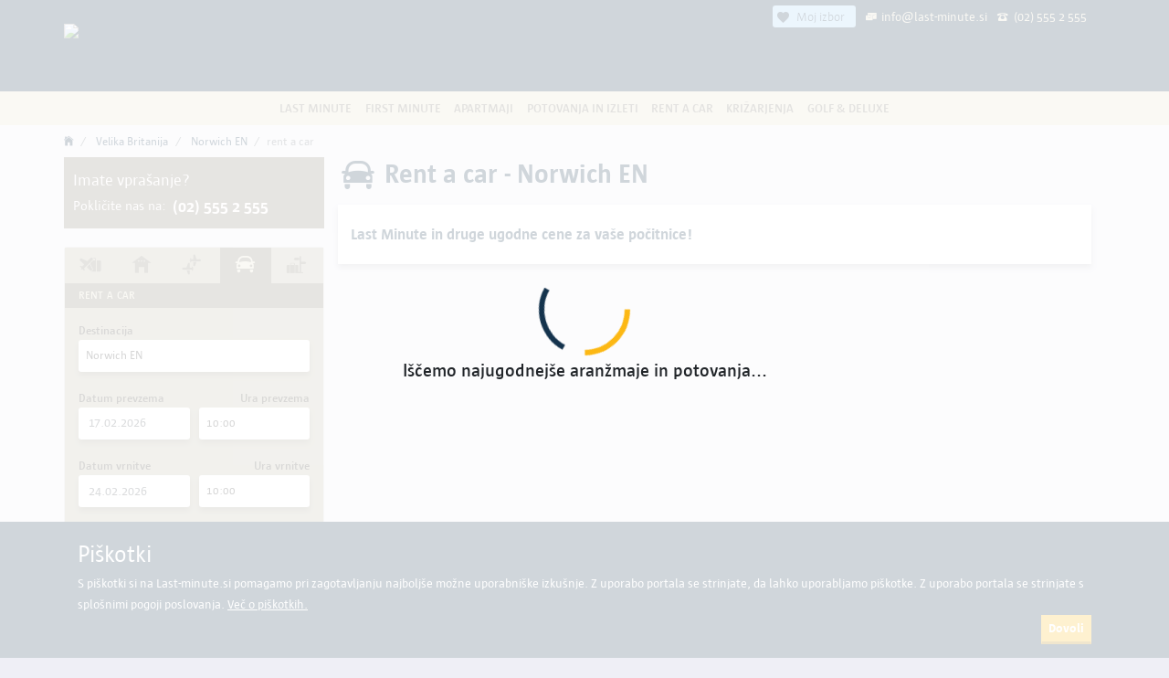

--- FILE ---
content_type: text/html; charset=UTF-8
request_url: https://www.last-minute.si/rentacar/norwich-en
body_size: 21086
content:
<!DOCTYPE html>
<html lang="sl" style="overscroll-behavior-y: contain">

<head>
  
 
                        <!--<script>

    window.dataLayer = window.dataLayer || [];
    function gtag(){dataLayer.push(arguments);}
    gtag('js', new Date());
    gtag('config', 'G-GLRLPFDV89');

</script>-->

<script async src="https://www.googletagmanager.com/gtag/js?id=G-GLRLPFDV89"></script>
<script>
    //default
    window.dataLayer = window.dataLayer || [];
    function gtag() {
        dataLayer.push(arguments);
    }
    gtag('js', new Date());

    gtag('config', 'G-GLRLPFDV89', {
        'custom_map': {
            'dimension1': 'dimension_dsi',
            'dimension2': 'dimension_hmi',
            'dimension3': 'dimension_type'
        }
    });
    gtag('config', 'AW-1002608206');
        //end default

        window.ga = window.ga || function () {
            (ga.q = ga.q || []).push(arguments)
        };

            ga.l = +new Date;
            ga('create', 'G-GLRLPFDV89', 'auto');
            ga('require', 'eventTracker');
            ga('require', 'outboundLinkTracker');
            ga('require', 'urlChangeTracker');
            if (window.performance) {
                var timeSincePageLoad = Math.round(performance.now());
                ga('send', 'timing', 'JS Dependencies', 'load', timeSincePageLoad);
            }
    </script>
<!-- Google tag (gtag.js) -->


    
    <script>
                        var data = {
                        'send_to':  'AW-1002608206/SMDQCJGV4bEBEM6sit4D',
                        'currency': 'USD'
                };
                var data2 = {
                    'send_to':  'AW-1002608206/cTzsCPSY4bEBEM6sit4D',
                    'currency': 'USD'
                };
                var cena = '0';
                if(cena !== ''){
                    data.value = cena;
                }
                gtag('event', 'conversion', data);
                gtag('event', 'conversion', data2);
            </script>

<!-- Event tag for Vpis v LM Klub -->
<script>
    function gtag_report_vpis_v_lm_klub() {
        var koda_konverzije = 'AW-1002608206/7FqICMnk0LEBEM6sit4D';
        gtag('event', 'conversion', {
            'send_to': koda_konverzije,
        });
    }
</script>

<!-- Event tag for GIBE / potovanja in izleti zahtevek -->
<script>
    function gtag_report_poslan_gibe_zahtevek() {
        var koda_konverzije = 'AW-1002608206/DM2GCL6t4bEBEM6sit4D';
        if (koda_konverzije !== '') {
            gtag('event', 'conversion', {
                'send_to': koda_konverzije,
                'transaction_id': '',
            });
        }
    }
</script>

    
    <script>
        !function (f, b, e, v, n, t, s) {
            if (f.fbq) return;
            n = f.fbq = function () {
                n.callMethod ?
                    n.callMethod.apply(n, arguments) : n.queue.push(arguments)
            };
            if (!f._fbq) f._fbq = n;
            n.push = n;
            n.loaded = !0;
            n.version = '2.0';
            n.queue = [];
            t = b.createElement(e);
            t.async = !0;
            t.src = v;
            s = b.getElementsByTagName(e)[0];
            s.parentNode.insertBefore(t, s)
        }(window, document, 'script',
            'https://connect.facebook.net/en_US/fbevents.js');
        fbq('init', '1474151239300328');
        fbq('track', 'PageView');

                    fbq('track', 'ViewContent', {
                content_name: "NWI",
                content_category: "carrent"
            });
            </script>
    <noscript><img height="1" width="1" alt="f" style="display:none" src="https://www.facebook.com/tr?id=1474151239300328&ev=PageView&noscript=1"/></noscript>


    <script>
        /* <![CDATA[ */
        (function () {
            var d = document,
                h = d.getElementsByTagName('head')[0],
                s = d.createElement('script');
            s.type = 'text/javascript';
            s.async = true;
            s.src = document.location.protocol + '//test-script.dotmetrics.net/door.js?id=1822';
            h.appendChild(s);
        }());
        /* ]]> */
    </script>
                <meta charset="UTF-8">
    <meta http-equiv="X-UA-Compatible" content="IE=edge">
    
    <meta name="viewport" content="width=device-width, initial-scale=1, shrink-to-fit=no">
    <meta name="csrf-token" content="LIspUMJilyqO97mWyMbaTAeTOFt6vEp95MpHQmoE">
    <meta name="description"
          content="Rent a car - Norwich EN"/>
    <meta name="keywords"
          content="last minute, Norwich EN"/>
            <meta name="ROBOTS" content=""/>
        
    <meta http-equiv="Cache-Control" content="max-age=86400"/>
    <meta name="author" content="Potovanja Pirc d.o.o., admin@last-minute.si"/>
    <meta content="telephone=no" name="format-detection"/>
    
            <link rel="alternate" hreflang="sl-SI"
              href="https://www.last-minute.si/rentacar/norwich-en"/>
            
        <title>Rent a car - Norwich EN</title>
    <link rel="stylesheet" href="/css/app.css?id=611308413fa2182c744c">
                <link rel="icon" type="image/png" href="favicon-528x528.png">
        <link rel="icon" type="image/png" href="favicon-48x48.png">
        <link rel="icon" type="image/png" href="favicon-96x96.png">
        <link rel="icon" type="image/png" href="favicon-144x144.png">
        <link rel="icon" type="image/png" href="favicon-192x192.png">
        <link rel="icon" type="image/png" href="favicon-240x240.png">
        <link rel="icon" type="image/png" href="favicon-288x288.png">
        <link rel="icon" type="image/png" href="favicon-336x336.png">
        <link rel="icon" type="image/png" href="favicon-384x384.png">
        <link rel="icon" type="image/png" href="favicon-432x432.png">
        <link rel="icon" type="image/png" href="favicon-480x480.png">
 
        <link rel="icon" type="image/png" href="android-icon-48x48.png">
        <link rel="icon" type="image/png" href="android-icon-96x96.png">
        <link rel="icon" type="image/png" href="android-icon-144x144.png">
        <link rel="icon" type="image/png" href="android-icon-192x192.png">
            
    

        <link rel="apple-touch-icon" href="apple-icon-57x57.png">
        <link rel="apple-touch-icon" href="apple-icon-60x60.png">
        <link rel="apple-touch-icon" href="apple-icon-72x72.png">
        <link rel="apple-touch-icon" href="apple-icon-76x76.png">
        <link rel="apple-touch-icon" href="apple-icon-114x114.png">
        <link rel="apple-touch-icon" href="apple-icon-120x120.png">
        <link rel="apple-touch-icon" href="apple-icon-144x144.png">
        <link rel="apple-touch-icon" href="apple-icon-152x152.png">
        <link rel="apple-touch-icon" href="apple-icon-180x180.png">
        <link rel="apple-touch-icon" href="apple-icon-512x512.png">

        <link rel="manifest" href="/js/manifest.json">
        <meta name="msapplication-TileColor" content="#ffffff">
        <meta name="msapplication-TileImage" content="/images/favicons/ms-icon-144x144.png">
        <meta name="theme-color" content="#14334D"/>
        </head>
<body>

    <div class="container-fluid main-header fixed-header corner-image d-print-none p-0" id="fixMe">
        <div class="w-100 d-none d-lg-block">
            <div class="w-100 d-flex justify-content-center "
                 style="position: absolute; height: 30px; padding-top: 5px">
                <div class="container d-inline-flex justify-items-end justify-content-end">
                    
                    <div style="padding: 0px 5px; color: #e6e0ca; font-size: 14px; cursor: pointer"
                         class="d-none justify-content-center align-items-center align-content-center"
                         id="favoritesBtn">
                      <span class="favorite-badge-main">
                         <em class="icon ion-md-heart" style="font-size: 16px;"></em>
                        <span class="px-2" id="my-favorite-counter">Moj izbor</span>
                    </span>
                    </div>
                    
                    <div style="padding: 0px 5px;color: #e6e0ca; font-size: 14px"
                         class="d-flex justify-content-center align-items-center align-content-center">
                        <em class="nc-icon nc-Rjava_email  text-header-small pt-1 pr-1"></em>
                        <a href="mailto:info@last-minute.si" style="color: #e6e0ca;">info@last-minute.si</a>
                    </div>
                    <div style="padding: 0px 5px;color: #e6e0ca;font-size: 14px"
                         class="d-flex justify-content-center align-items-center align-content-center">
                        <em class="nc-icon nc-Rjava_telefon  text-header-small pt-1 pr-1"></em>
                        <a style="color: #e6e0ca;" href="tel:(02) 555 2 555">
                            (02) 555 2 555</a>
                    </div>
                
                </div>
            </div>
        </div>
        <span id="back"><em class="ion ion-md-arrow-dropleft" style="font-size: 4rem;margin-left:20px;width: 40px"
                            id="js-back"></em></span>
        <div class="container header" style="height: 100%;">
            <div class="row d-flex align-items-center text-center" style="height: 100%;">
                <div class="col-12 col-lg-7 p-0 k d-flex justify-content-center justify-content-lg-start">
                    <a class="navbar-brand m-0 d-inline-flex align-items-center align-items-md-start " href="/"
                       style="height:100%;">
                        
                        <picture>
                            <source srcset="https://www.last-minute.si/images/logo/index/last-minute.si.svg"
                                    media="(max-width: 991.98px)" class="nav-logo">
                            <img src="https://www.last-minute.si/images/logo/index/last-minute.si.png"
                                 alt="Last-minute.si – pravi spletni naslov za počitnice" class="nav-logo">
                        </picture>
                    
                    </a>
                    
                    <button class="navbar-toggler d-md-none menu-icon p-0" style="position:fixed; right:0px; top: 0"
                            type="button" id="toggle-button" data-toggle="collapse" data-target="#sidebar"
                            aria-controls="sidebar" aria-expanded="true" aria-label="Navigacija">
                        <span id="nav-toggle">
                            <div class="hamburger hamburger--slider" id="ham-status">
                                <div class="hamburger-box">
                                    <div class="hamburger-inner"></div>
                                </div>
                            </div>
                        </span>
                    </button>
                </div>
            
            </div>
        </div>
    </div>
    
    <nav class="navbar navbar-expand navbar-light bg-light m-0 p-0 d-print-none " id="nav-wrapper">
        <div class="container-fluid" id="wrapper-pos">
            <div class="row sidebar-header m-0 p-0 mx-auto pr-5 d-md-none d-sm-block">
                <img data-src="https://www.last-minute.si/images/logo/mascot_xs.png?v=1.0" class="b-lazy" alt="Side Logo">
            </div>
            <div class="collapse navbar-collapse" id="sidebar1">
                <ul class="navbar-nav mr-auto col justify-content-center p-md-0" id="main-navigation">
                    <li class='nav-item d-md-none d-sm-block'><a class='nav-link'
                                                                 href='/'>Domov</a></li>
                    <li class='nav-item dropdown slideToggle'>
											<a class='nav-link d-flex justify-content-start align-content-center align-items-center'>
												<span>Last Minute</span>
											</a><ul id='0a53da24-19d9-42cc-ab92-62dd389ce494' class='dropdown-menu  py-0 slideToggleClose dropdown-menu-lm'><a class='dropdown-item' href='https://www.last-minute.si/last-minute-pocitnice'><em class='icon ion-ios-arrow-forward d-md-none d-sm-inline-block pr-2'></em> Last Minute počitnice</a><a class='dropdown-item' href='https://www.last-minute.si/pocitnice-polet-iz-ljubljane'><em class='icon ion-ios-arrow-forward d-md-none d-sm-inline-block pr-2'></em>Polet iz Ljubljane</a><a class='dropdown-item' href='https://www.last-minute.si/all-inclusive'><em class='icon ion-ios-arrow-forward d-md-none d-sm-inline-block pr-2'></em>All Inclusive</a><a class='dropdown-item' href='https://www.last-minute.si/ultra-last-minute'><em class='icon ion-ios-arrow-forward d-md-none d-sm-inline-block pr-2'></em>Ultra Last Minute</a><a class='dropdown-item' href='https://www.last-minute.si/eksotika-iz-ljubljane'><em class='icon ion-ios-arrow-forward d-md-none d-sm-inline-block pr-2'></em>Eksotika iz Ljubljane</a><a class='dropdown-item' href='https://www.last-minute.si/hrvaska'><em class='icon ion-ios-arrow-forward d-md-none d-sm-inline-block pr-2'></em>Hrvaška</a></ul></li><li class='nav-item dropdown slideToggle'>
											<a class='nav-link d-flex justify-content-start align-content-center align-items-center'>
												<span>First Minute</span>
											</a><ul id='a7f51279-f120-4bb4-addb-10d03699954f' class='dropdown-menu  py-0 slideToggleClose dropdown-menu-lm'><a class='dropdown-item' href='https://www.last-minute.si/first-minute'><em class='icon ion-ios-arrow-forward d-md-none d-sm-inline-block pr-2'></em>First Minute 2026/2027</a><a class='dropdown-item' href='https://www.last-minute.si/first-minute-iz-ljubljane'><em class='icon ion-ios-arrow-forward d-md-none d-sm-inline-block pr-2'></em>First Minute iz Ljubljane</a><a class='dropdown-item' href='https://www.last-minute.si/first-minute-all-inclusive'><em class='icon ion-ios-arrow-forward d-md-none d-sm-inline-block pr-2'></em>First Minute All Inclusive</a><a class='dropdown-item' href='https://www.last-minute.si/zimske-pocitnice'><em class='icon ion-ios-arrow-forward d-md-none d-sm-inline-block pr-2'></em>Zimske šolske počitnice</a><a class='dropdown-item' href='https://www.last-minute.si/bozic-novo-leto-pocitnice'><em class='icon ion-ios-arrow-forward d-md-none d-sm-inline-block pr-2'></em>Novo leto 2027</a><a class='dropdown-item' href='https://www.last-minute.si/prvi-maj'><em class='icon ion-ios-arrow-forward d-md-none d-sm-inline-block pr-2'></em>Prvi maj</a><a class='dropdown-item' href='https://www.last-minute.si/jesenske-pocitnice'><em class='icon ion-ios-arrow-forward d-md-none d-sm-inline-block pr-2'></em>Jesenske počitnice</a></ul></li><li class='nav-item dropdown slideToggle'>
											<a class='nav-link d-flex justify-content-start align-content-center align-items-center'>
												<span>Apartmaji</span>
											</a><ul id='dc6aa2f8-0578-4983-bf78-abc009695486' class='dropdown-menu  py-0 slideToggleClose dropdown-menu-lm'><a class='dropdown-item' href='https://www.last-minute.si/apartmaji-hrvaska'><em class='icon ion-ios-arrow-forward d-md-none d-sm-inline-block pr-2'></em>Apartmaji Hrvaška</a><a class='dropdown-item' href='https://www.last-minute.si/svetilniki-na-hrvaskem'><em class='icon ion-ios-arrow-forward d-md-none d-sm-inline-block pr-2'></em>Svetilniki na Hrvaškem</a><a class='dropdown-item' href='https://www.last-minute.si/smucanje'><em class='icon ion-ios-arrow-forward d-md-none d-sm-inline-block pr-2'></em>Smučanje</a></ul></li><li class='nav-item dropdown slideToggle'>
											<a class='nav-link d-flex justify-content-start align-content-center align-items-center'>
												<span>Potovanja in izleti</span>
											</a><ul id='414458e0-5a2b-4ec9-ad86-04fef511fe97' class='dropdown-menu  py-0 slideToggleClose dropdown-menu-lm'><a class='dropdown-item' href='https://www.last-minute.si/potovanja-izleti'><em class='icon ion-ios-arrow-forward d-md-none d-sm-inline-block pr-2'></em>Potovanja in izleti</a><a class='dropdown-item' href='https://www.last-minute.si/zagotovljena-potovanja-izleti'><em class='icon ion-ios-arrow-forward d-md-none d-sm-inline-block pr-2'></em>Zagotovljena potovanja</a><a class='dropdown-item' href='https://www.last-minute.si/sanjska-potovanja'><em class='icon ion-ios-arrow-forward d-md-none d-sm-inline-block pr-2'></em>Sanjska potovanja</a><a class='dropdown-item' href='https://www.last-minute.si/predbozicni-izleti-potovanja'><em class='icon ion-ios-arrow-forward d-md-none d-sm-inline-block pr-2'></em>Predbožična potovanja in izleti</a><a class='dropdown-item' href='https://www.last-minute.si/bozic-novo-leto-potovanja-izleti'><em class='icon ion-ios-arrow-forward d-md-none d-sm-inline-block pr-2'></em>Božično novoletna potovanja</a><a class='dropdown-item' href='https://www.last-minute.si/zimske-pocitnice-potovanja'><em class='icon ion-ios-arrow-forward d-md-none d-sm-inline-block pr-2'></em>Zimska potovanja in izleti</a><a class='dropdown-item' href='https://www.last-minute.si/prvi-maj-potovanja-izleti'><em class='icon ion-ios-arrow-forward d-md-none d-sm-inline-block pr-2'></em>Prvi maj</a><a class='dropdown-item' href='https://www.last-minute.si/jesenska-potovanja'><em class='icon ion-ios-arrow-forward d-md-none d-sm-inline-block pr-2'></em>Jesenska potovanja</a></ul></li><li class='nav-item'><a class='nav-link' href='https://www.last-minute.si/rentacar'>Rent a Car</a></li><li class='nav-item'><a class='nav-link' href='https://www.last-minute.si/krizarjenja'>Križarjenja</a></li><li class='nav-item dropdown slideToggle'>
											<a class='nav-link d-flex justify-content-start align-content-center align-items-center'>
												<span>Golf & Deluxe</span>
											</a><ul id='4b96a071-a588-418b-8e16-827fb8c0b7e2' class='dropdown-menu dropdown-menu-right py-0 slideToggleClose dropdown-menu-lm'><a class='dropdown-item' href='https://www.last-minute.si/golf-pocitnice'><em class='icon ion-ios-arrow-forward d-md-none d-sm-inline-block pr-2'></em>Golf - letalo in namestitev</a><a class='dropdown-item' href='https://www.last-minute.si/golf-hotel'><em class='icon ion-ios-arrow-forward d-md-none d-sm-inline-block pr-2'></em>Golf - samo hotel</a><a class='dropdown-item' href='https://www.last-minute.si/deluxe'><em class='icon ion-ios-arrow-forward d-md-none d-sm-inline-block pr-2'></em>Deluxe - letalo & hotel</a><a class='dropdown-item' href='https://www.last-minute.si/deluxe-hotel'><em class='icon ion-ios-arrow-forward d-md-none d-sm-inline-block pr-2'></em>Deluxe - samo hotel</a></ul></li>
                </ul>
            </div>
            <div class="d-block d-md-none">
                <div class="menu-separator"></div>
                <div class="d-inline-flex lang-mobile">
                    <div>
                        <img data-src="/images/icons/small/lang_icon.png" src="/images/0.jpg" alt="Izbira jezika"
                             class="b-lazy">
                    </div>
                    <div class="d-inline-flex justify-content-start w-100">
                                                    <a rel="nofollow"
                               class="single-lang lang-co  active-lang "
                               href="https://www.last-minute.si/sl/rentacar/norwich-en">sl</a>
                                                                        </div>
                </div>
                <div class="menu-separator"></div>
                <div class="d-inline-flex lang-mobile align-items-start">
                    
                    <em class="nc-icon nc-Rjava_telefon x15 pr-2 ml-2" style="color: #fff"></em>
                    
                    <div class="d-inline-flex justify-content-start w-100">
                        <a style="color: #fff; font-size: 1rem; line-height: 1rem;"
                           href="tel:(02) 555 2 555">(02) 555 2 555</a>
                    </div>
                </div>
                <div class="menu-separator"></div>
                <div class="d-inline-flex lang-mobile align-items-start">
                    
                    <em class="nc-icon nc-Rjava_email x15 pr-2 ml-2" style="color: #fff"></em>
                    
                    <div class="d-inline-flex justify-content-start w-100">
                        <a style="color: #fff; font-size: 1rem; line-height: 1rem;" href="mailto:info@last-minute.si">info@last-minute.si</a>
                    </div>
                </div>
                <div class="menu-separator"></div>
                <div class="d-inline-flex lang-mobile align-items-start">
                    
                    <div class="d-inline-flex justify-content-start w-100">
                        <div style="padding: 0px 5px;color: #e6e0ca; font-size: 14px"
                             class="d-flex justify-content-center align-items-center align-content-center">
                            <div style="padding: 0px 5px; color: #e6e0ca; font-size: 14px; cursor: pointer"
                                 class="d-none justify-content-center align-items-center align-content-center"
                                 id="favoritesBtnMobile">
                      <span class="favorite-badge-main">
                         <em class="icon ion-md-heart" style="font-size: 16px;"></em>
                        <span class="px-2" id="my-favorite-counter-mobile">Moj izbor</span>
                    </span>
                            </div>
                        
                        </div>
                    </div>
                </div>
                
                
                <div class="menu-separator"></div>
                <div class="d-inline-flex lang-mobile">
                    <span class="join-us">Pridružite se nam</span>
                </div>
                <div class="d-inline-flex join-us-links justify-content-around w-100 social-icons ">
                    <a aria-label="Spremljajte nas na Facebooku" href="https://www.facebook.com/last.minute.si"
                       target="_blank" class="social social-side" rel="noopener noreferrer">
                        <em class="icon ion-logo-facebook"></em></a>
                    <a href="https://x.com/LastMinute_si" target="_blank" title="Sledite nam na Twitterju"
                       class="social social-side" aria-label="Sledite nam na Twitterju"
                       rel="noopener noreferrer">
                        <em class="icon ion-logo-x"></em></a>
                    <a href="https://www.youtube.com/channel/UCCKt2xLAwovL_rHUChj_J6g" target="_blank"
                       title="Youtube kanal" class="social social-side"
                       aria-label="Youtube kanal" rel="noopener noreferrer">
                        <em class="icon ion-logo-youtube"></em></a>
                    <a href="https://www.linkedin.com/company/potovanja-pirc-d-o-o-/" target="_blank" title="LinkedIn"
                       class="social social-side" aria-label="LinkedIn" rel="noopener noreferrer">
                        <em class="icon ion-logo-linkedin"></em></a>
                </div>
                <div class="mt-3 pt-3 addToHomeScreen d-inline-flex align-self-end p-2" style="display:none"
                     id="addToHomeScreenWrapper">
                    <div><img data-src="https://www.last-minute.si/images/logo/Lastko_logo_noga.svg?v=1.0" alt="Logo" class="b-lazy">
                    </div>
                    <div class="d-flex flex-column">
                                            </div>
                </div>
            </div>
        </div>
    </nav>

<main id="panel" class="panel" data-lmdisplay="carrent"
      data-lmstp="2" data-pagetype=""
      data-lmtype="">
    <div class="main-content">
        
    <div class="container-fluid px-0 container-filters d-block d-lg-none" id="js-filter-container" data-slideout-ignore>
    <div class="container">
        <div class="row">
            <div class="col-12">
                <div class="d-inline-flex justify-content-between  align-items-center" style="height: 40px; width: 100%;">
                    <div class="owl-carousel owl-theme" style="height: 40px;width: 85%;" id="js-filter-wrapper">

                    </div>

                                            <div style="width: 50px; text-align: right">
                            <img src="https://www.last-minute.si/images/general_icons/edit.png" alt="Filters" class="my-1 mobile-filters"
                                 style="width:30px; cursor: pointer">
                        </div>
                                    </div>
            </div>
        </div>
    </div>
</div>


    <div class="container main-st-title   px-lg-0  py-2 my-0">
    <div class="row mx-0">
        <div class="col-12 px-0">
            <div class="d-flex justify-content-md-between align-items-center" id="title_target">
                <div class="w-100">
                    <nav aria-label="breadcrumb" class="d-block">
                                                    <ol class="breadcrumb py-0 m-0 d-print-none ">
                                <li class='breadcrumb-item'>
                            <a href='https://www.last-minute.si' rel='nofollow'><em class="icon ion-ios-home"></em></a>
                        </li><li class='breadcrumb-item'>
                            <a href='https://www.last-minute.si/rentacar?dsi=ABZ,LHR,STN,GLA,DSA,EDI,LON,MAN,SOU,CWL,LCY,BRS,CBG,CEG,INV,LBA,BOH,BHX,BHD,BSH,DND,FWM,GCI,LGW,LPL,NCL,JER,BFS,LTN,BEB,NQT,PLH,SEN,EMA,NQY,EXT,HUY,LDY,TRE,BRR,QUG,LYX,SYY,SWS,YEO,IOM,OXF,PSL,SZD,HRT,WIC,MSE,NWI,BLK,MME,BWF,GLO,CAX,PIK,CVT,FZO,ILY,OKH,ACI,PZE,ESH,ADX,OBN&hmi=SZG,LNZ,GRZ,VIE,LJU,ZAG,INN,KLU,MUC,VCE,BTS,TSF,TRS,MBX,BUD,MXP&epc=2&tlm=1&vnd=17.02.2026&bsd=24.02.2026&pmn=10&otd=1&id=65&tdx=16&tdm=6' rel='nofollow'>Velika Britanija</a>
                        </li><li class='breadcrumb-item'>
                            <a href='https://www.last-minute.si/rentacar?dsi=NWI&hmi=SZG,LNZ,GRZ,VIE,LJU,ZAG,INN,KLU,MUC,VCE,BTS,TSF,TRS,MBX,BUD,MXP&epc=2&tlm=1&vnd=17.02.2026&bsd=24.02.2026&pmn=10&otd=3&id=2175&tdx=16&tdm=6' rel='nofollow'>Norwich EN</a>
                        </li><li class='breadcrumb-item active'>rent a car</li>
                            </ol>
                                            </nav>
                </div>
            </div>
        </div>
    </div>
</div>


        <div class="  container ">
        <div class="row">
            <div class="col-lg-3 d-none d-lg-block pl-0 pop-over d-print-none" id="custom-mobile-search">

            <div class="side_contact d-none d-lg-flex flex-column align-items-start">
            <div>Imate vprašanje?</div>
            <div class="d-flex align-items-center flex-wrap">
                <small class="pr-2">Pokličite nas na:</small>
                <strong style="white-space: nowrap;">(02) 555 2 555</strong>
            </div>
        </div>

        <br>
        
    
    

    <div class="side-wrapper" id="pop-up-return">

        <div class="sidebar"  id="side-search">
            <div class="nav-alternative d-block d-lg-none ">
                <div class="nav-alternative-container">
                    <span style="width: 32px">&nbsp;</span>
                    <span class="d-flex align-items-center">  <a href="/"><img
                                     src="https://www.last-minute.si/images/logo/index/last-minute.si.svg"
                                     alt="Last-minute.si – pravi spletni naslov za počitnice"
                                    class="nav-logo"></a></span>
                    <em class="icon ion-md-close close-popup-menu" style="width: 32px"></em>
                </div>
            </div>

            <div class="nav nav-tabs nav-justified lm-side-tabs w-100" id="nav-tab" role="tablist">

                                    <a class="nav-item nav-link d-flex justify-content-around align-items-center lm-side-single "
                       id="nav-home-tab" ixp="pauschal" data-toggle="side-tab" href="#nav-home" role="tab"
                       aria-controls="nav-home" aria-selected="true">
                        <i class="nc-icon nc-Rjava_aranzma dark-brown-side x2"></i>
                        <div class="d-none text-uppercase">Letalo in namestitev</div>
                    </a>
                
                                    <a class="nav-item nav-link d-flex justify-content-around align-items-center lm-side-single "
                       id="nav-hotelonly-tab" ixp="hotelonly" data-toggle="side-tab" href="#nav-hotelonly" role="tab"
                       aria-controls="nav-hotelonly" aria-selected="false">
                        <i class="nc-icon nc-Rjava_samo_hotel dark-brown-side x2"></i>
                        <div class="d-none text-uppercase">Hotel</div>
                    </a>
                
                                    <a class="nav-item nav-link d-flex justify-content-around align-items-center lm-side-single "
                       id="nav-flight-tab" ixp="flight" data-toggle="side-tab" href="#nav-flight" role="tab"
                       aria-controls="nav-flight" aria-selected="false">
                        <i class="nc-icon nc-Rjava_povratni_polet dark-brown-side x2"></i>
                        <div class="d-none text-uppercase">Čarterski poleti</div>
                    </a>
                
                                    <a class="nav-item nav-link d-flex justify-content-around align-items-center lm-side-single active ilm"
                       id="nav-carrent-tab" ixp="carrent" data-toggle="side-tab" href="#nav-carrent" role="tab"
                       aria-controls="nav-carrent" aria-selected="true">
                        <i class="nc-icon nc-Rjava_racar light-brown x2"></i>
                        <div class="d-none text-uppercase">Rent a Car</div>
                    </a>
                
                                    <a class="nav-item nav-link d-flex justify-content-around align-items-center lm-side-single "
                       id="nav-trip-tab" ixp="trip" data-toggle="side-tab" href="#nav-trip" role="tab"
                       aria-controls="nav-trip" aria-selected="false">
                        <i class="nc-icon nc-Rjava_potovanja dark-brown-side x2"></i>
                        <div class="d-none text-uppercase">Potovanja in izleti</div>
                    </a>
                
                
                
                
                
                
                
            </div>

            <div class="lm-sidebar-title lm-sidebar text-uppercase" id="mobile-title-tabs">
                Letalo in namestitev
            </div>

            <div class="lm-sidebar tab-content pt-3" id="nav-tabContent">

                                    <div class="tab-pane lm-sidebar-tab-pane fade " id="nav-home"
    role="tabpanel" aria-labelledby="nav-home-tab">
    <form action="https://www.last-minute.si/letalo-in-namestitev" method="get" name="pauschal">
        <div class="form-group col-12">
            <label for="dsi_pauschal" class="sidebar-label">Destinacija, kraj ali država</label>
            <select name="dsi" id="dsi_pauschal" style="width: 100%;" class="side-dsi-select "
                data-selected-id="NWI"
                data-selected-text="Norwich EN"
                data-selected-custom=", Velika Britanija"
                data-selected-type="3"
                data-selected-key="norwich en" data-selected-el="2175"
                data-selected-order="1"
                data-selected-icon="storage/geo/destinations/norwich_e_n/norwich_e_n_50_P2R5Y.jpeg">
            </select>
        </div>

        <input type="hidden" name="hon" id="dsi_pauschal_hon">
        <input type="hidden" name="otd" id="dsi_pauschal_otd">
        <input type="hidden" name="id" id="dsi_pauschal_id">

        <input type="hidden" name="gid" id="gid_pauschal">
        <input type="hidden" name="step" id="step_pauschal">

        <div class="form-group col-12">
            <label for="hmi_pauschal" class="sidebar-label">Odhodno letališče</label>
            <select name="hmi" id="hmi_pauschal" data-selected-id="SZG,LNZ,GRZ,VIE,LJU,ZAG,INN,KLU,MUC,VCE,BTS,TSF,TRS,MBX,BUD,MXP"></select>
        </div>

        <div class="form-group col-12">
            <label for="vnd" class="sidebar-label">Kdaj bi odpotovali?</label>
            <div class="form-row">
                <div class="col">
                    <input type="text" class="form-control lm-date-box date-vnd" id="vnd_pauschal" name="vnd"
                        placeholder="Izberite" autocomplete="off" data-input-pikaday-change
                         value="24.01.2026" >
                    
                    
                    
                    
                    
                </div>
                <div class="col">
                    <input type="text" class="form-control lm-date-box" id="bsd_pauschal" name="bsd"
                        autocomplete="off" placeholder="Izberite" data-input-pikaday-change
                         value="18.03.2026" >
                    
                    
                    
                    
                    
                </div>
            </div>
        </div>

        <div class="form-group col-12">
            <label for="htn-selectize" class="sidebar-label">Naziv hotela</label>
            <select name="htn-selectize" id="htn_pauschal" style="width: 100%;"
                placeholder="Naziv hotela" data-selected-text=""
                class="hotel-select">
            </select>
        </div>

        <div class="form-group col-12 d-flex flex-column">
            <label for="travellers_pauschal" class="sidebar-label">Potniki</label>
            <div id="travellers_pauschal" data-epc="2"
                data-ka1="" data-ka2=""
                data-ka3="" class="mb-0"></div>
        </div>

        <div class="form-group col-12" id="special_filters_pauschal">

        </div>


        <div class="form-group col-12 pb-3">
            <button class="btn btn-verify col-md-12 btn-search submit-lm-search" value="pauschal"
                name="ixp">Najdi</button>
        </div>
        
            </form>
</div>
                
                                    <div class="tab-pane lm-sidebar-tab-pane fade "
    id="nav-hotelonly" role="tabpanel" aria-labelledby="nav-hotelonly-tab">
    <form action="https://www.last-minute.si/hotel" method="get" name="hotelonly">

        <div class="d-block">
            <div class="form-group col-12">
                <label for="dsi_hotelonly" class="sidebar-label">Destinacija, kraj ali država</label>
                <select name="dsi" id="dsi_hotelonly" style="width: 100%;"
                    data-selected-id="NWI"
                    data-selected-text="Norwich EN"
                    data-selected-custom=", Velika Britanija"
                    data-selected-type="3"
                    data-selected-key="norwich en"
                    data-selected-el="2175"
                    data-selected-order="1"
                    data-selected-icon="storage/geo/destinations/norwich_e_n/norwich_e_n_50_P2R5Y.jpeg">
                </select>
            </div>

            <input type="hidden" name="hon" id="dsi_hotelonly_hon">
            <input type="hidden" name="otd" id="dsi_hotelonly_otd">
            <input type="hidden" name="id" id="dsi_hotelonly_id">

            <div class="form-group col-12">
                <label for="vnd" class="sidebar-label d-flex justify-content-between">
                    <span id="flex_dates_tdm"
                        class="d-none">Datum prijave</span>
                    <span id="flex_dates_tdx"
                        class="d-none text-right">Datum odjave</span>

                    <span id="fixed_dates_tdm"
                        class=" ">Prvi možen odhod</span>
                    <span id="fixed_dates_tdx"
                        class=" text-right">Zadnji možen povratek</span>
                </label>
                <div class="form-row">
                    <div class="col">
                        <input type="text" class="form-control lm-date-box date-vnd" id="vnd_hotelonly"
                            data-input-pikaday-change name="vnd" placeholder="Izberite"
                            autocomplete="off"
                                                           value="14.02.2026" >
                    </div>
                    <div class="col">
                        <input type="text" class="form-control lm-date-box" id="bsd_hotelonly" name="bsd"
                            autocomplete="off" data-input-pikaday-change placeholder="Izberite"
                                                           value="12.11.2026" >
                    </div>
                </div>
            </div>


            <div class="form-group col-12">
                <label for="vnd" class="sidebar-label d-flex justify-content-between">
                    <span>Min št. dni</span>
                    <span>Max št. dni</span>
                </label>
                <div class="form-row">
                    <div class="col">
                        <input type="text" class="form-control lm-date-box" id="tdm_hotelonly"
                            value="6" name="tdm"
                            placeholder="Izberite" autocomplete="off"
                            >
                    </div>

                    <div class="col">
                        <input type="text" class="form-control lm-date-box" id="tdx_hotelonly" name="tdx"
                            autocomplete="off" placeholder="Izberite"
                            
                            value="16">
                    </div>
                </div>
            </div>
            <div class="col-12 px-2 py-1">
                <input class="checkbox-custom " type="checkbox" name="flex_dates" value="1" id="flex_dates"
                    style="width: 1px">
                <label for="flex_dates" class="checkbox-custom-label d-flex align-self-center">
                    Točno trajanje <em class="icon ion-md-help-circle-outline  px-2"
                        style="font-size: 1.2rem;" data-toggle="tooltip" data-placement="bottom"
                        title="Izberite to opcijo, če želite iskati aranžmaje s točno določenim trajanjem."></em>
                </label>
            </div>

            <div class="form-group col-12">
                <label for="htn-selectize" class="sidebar-label">Naziv hotela</label>
                <select name="htn-selectize" id="htn_hotelonly" style="width: 100%;"
                    placeholder="Naziv hotela"
                    data-selected-text="" class="hotel-select">
                </select>
            </div>


            <div class="form-group col-12 d-flex flex-column">
                <label for="travellers_hotelonly" class="sidebar-label">Potniki</label>
                <div id="travellers_hotelonly" data-epc="2"
                    data-ka1="" data-ka2=""
                    data-ka3="" class="mb-0"></div>
            </div>

            <div class="form-group col-12" id="special_filters_hotelonly"></div>

            <div class="form-group col-12 pb-3">
                <button class="btn btn-verify col-md-12 btn-search submit-lm-search" value="hotelonly"
                    name="ixp">Najdi</button>
            </div>
        </div>

            </form>
</div>
                
                                    <div class="tab-pane lm-sidebar-tab-pane fade " id="nav-flight" role="tabpanel"
     aria-labelledby="nav-flight-tab">
    <form action="https://www.last-minute.si/letalske" method="get" name="flight">
        <div class="form-group col-12">
            <label for="dsi_flight" class="sidebar-label">Destinacija</label>
            <select name="dsi" id="dsi_flight" style="width: 100%;"
                    data-selected-id="NWI"
                    data-selected-text="Norwich EN"
                    data-selected-custom=", Velika Britanija"
                    data-selected-type="3"
                    data-selected-key="norwich en"
                    data-selected-el="2175"
                    data-selected-order="1"
                    data-selected-icon="storage/geo/destinations/norwich_e_n/norwich_e_n_50_P2R5Y.jpeg">
            </select>
        </div>

        <input type="hidden" name="hon" id="dsi_flight_hon">
        <input type="hidden" name="otd" id="dsi_flight_otd">
        <input type="hidden" name="id" id="dsi_flight_id">

        <div class="form-group col-12">
            <label for="hmi" class="sidebar-label">Odhodno letališče</label>
            <select name="hmi" id="hmi_flight" data-selected-id="SZG,LNZ,GRZ,VIE,LJU,ZAG,INN,KLU,MUC,VCE,BTS,TSF,TRS,MBX,BUD,MXP"></select>
        </div>

        <div class="form-group col-12">
            <label for="vnd_flight" class="sidebar-label d-flex justify-content-between">
                <span>Prvi možen odhod</span>
                <span style="text-align: right; padding-left:2px" id="flight-return-type" data-option-no-return="Zadnji možen odhod" data-option-return=" Zadnji možen povratek">
                                                    Zadnji možen povratek
                                        </span>
            </label>

            <div class="form-row">
                <div class="col">
                    
                    <input type="text" class="form-control lm-date-box date-vnd " id="vnd_flight"
                           name="vnd" placeholder="Izberite" autocomplete="off" data-input-pikaday-change
                                                      value="24.01.2026"
                                                >
                    
                    
                    
                    
                    
                </div>
                <div class="col">
                    <input type="text" class="form-control lm-date-box" id="bsd_flight" name="bsd" autocomplete="off" data-input-pikaday-change
                           placeholder="Izberite"
                                                      value="18.03.2026"
                                                >
                    
                    
                    
                    
                    
                </div>
            </div>
        </div>

        <div class="form-group col-12 d-flex flex-column">
            <label class="sidebar-label">Tip</label>
            <div class="w-100 btn-group-sm btn-group-toggle px-0 flight-option d-flex justify-content-center justify-content-md-start"
                 data-toggle="buttons">
                <label class="btn btn-lm-primary-full equal btn-sm ">
                    <input type="radio" name="oneway" id="option1" autocomplete="off" value="1" class="js-oneway-tracker"
                           > Enosmerni let
                </label>
                <label class="btn btn-lm-primary-full equal  active ">
                    <input type="radio" name="oneway" id="option2" autocomplete="off" value="0" class="js-oneway-tracker"
                            checked > Povratni let
                </label>
            </div>
        </div>

        <div class="form-group col-12 d-flex flex-column">
            <label for="travellers_flight" class="sidebar-label">Potniki</label>
            <div id="travellers_flight" data-epc="2" data-ka1=""
                 data-ka2="" data-ka3="" class="mb-0"></div>
        </div>

        <div class="form-group col-12" id="special_filters_flight"></div>

        <div class="form-group col-12 pb-3">
            <button class="btn btn-verify col-md-12 btn-search submit-lm-search" value="flight" name="ixp">Najdi</button>
        </div>
        
            </form>
</div>                
                                    <div class="tab-pane lm-sidebar-tab-pane fade active show" id="nav-carrent" role="tabpanel" aria-labelledby="nav-carrent-tab" >
    <form action="https://www.last-minute.si/rentacar" method="get" name="carrent">
        <div class="form-group col-12">
            <label for="dsi_carrent" class="sidebar-label">Destinacija</label>
            <select name="dsi" id="dsi_carrent" style="width: 100%;"
                    data-selected-id="NWI"
                    data-selected-text="Norwich EN"
                    data-selected-custom=", Velika Britanija"
                    data-selected-type="3"
                    data-selected-key="norwich en"
                    data-selected-el="2175"
                    data-selected-order="1"
                    data-selected-icon="storage/geo/destinations/norwich_e_n/norwich_e_n_50_P2R5Y.jpeg">
            </select>
        </div>

        <input type="hidden" name="hon" id="dsi_carrent_hon">
        <input type="hidden" name="otd" id="dsi_carrent_otd">
        <input type="hidden" name="id" id="dsi_carrent_id">

        <div class="form-group col-12">
            <span class="d-flex justify-content-between">
                 <label for="vnd_carrent" class="sidebar-label">Datum prevzema</label>
                 <label for="vmi_carrent" class="sidebar-label">Ura prevzema</label>
            </span>

            <div class="form-row">
                <div class="col">
                    <input type="text" class="form-control lm-date-box" id="vnd_carrent"
                           name="vnd" placeholder="Izberite" autocomplete="off" data-input-pikaday-change
                            value="17.02.2026"
                            >
                </div>
                <div class="col">
                    <select name="vmi" id="vmi_carrent" style="width: 100%;" data-selected-text="10:00">
                        <option value="00:00">00:00</option>
                        <option value="00:30">00:30</option>
                        <option value="01:00">01:00</option>
                        <option value="01:30">01:30</option>
                        <option value="02:00">02:00</option>
                        <option value="02:30">02:30</option>
                        <option value="03:00">03:00</option>
                        <option value="03:30">03:30</option>
                        <option value="04:00">04:00</option>
                        <option value="04:30">04:30</option>
                        <option value="05:00">05:00</option>
                        <option value="05:30">05:30</option>
                        <option value="06:00">06:00</option>
                        <option value="06:30">06:30</option>
                        <option value="07:00">07:00</option>
                        <option value="07:30">07:30</option>
                        <option value="08:00">08:00</option>
                        <option value="08:30">08:30</option>
                        <option value="09:00">09:00</option>
                        <option value="09:30">09:30</option>
                        <option value="10:00">10:00</option>
                        <option value="10:30">10:30</option>
                        <option value="11:00">11:00</option>
                        <option value="11:30">11:30</option>
                        <option value="12:00">12:00</option>
                        <option value="12:30">12:30</option>
                        <option value="13:00">13:00</option>
                        <option value="13:30">13:30</option>
                        <option value="14:00">14:00</option>
                        <option value="14:30">14:30</option>
                        <option value="15:00">15:00</option>
                        <option value="15:30">15:30</option>
                        <option value="16:00">16:00</option>
                        <option value="16:30">16:30</option>
                        <option value="17:00">17:00</option>
                        <option value="17:30">17:30</option>
                        <option value="18:00">18:00</option>
                        <option value="18:30">18:30</option>
                        <option value="19:00">19:00</option>
                        <option value="19:30">19:30</option>
                        <option value="20:00">20:00</option>
                        <option value="20:30">20:30</option>
                        <option value="21:00">21:00</option>
                        <option value="21:30">21:30</option>
                        <option value="22:00">22:00</option>
                        <option value="22:30">22:30</option>
                        <option value="23:00">23:00</option>
                        <option value="23:30">23:30</option>
                    </select>
                </div>
            </div>
        </div>

        <div class="form-group col-12">
            <span class="d-flex justify-content-between">
                 <label for="bsd_carrent" class="sidebar-label">Datum vrnitve</label>
                 <label for="bmi_carrent" class="sidebar-label">Ura vrnitve</label>
            </span>

            <div class="form-row">
                <div class="col">
                    <input type="text" class="form-control lm-date-box" id="bsd_carrent"
                           name="bsd" placeholder="Izberite" autocomplete="off" data-input-pikaday-change
                            value="24.02.2026"
                            >
                </div>
                <div class="col">
                    <select name="bmi" id="bmi_carrent" style="width: 100%;" data-selected-text="10:00">
                        <option value="00:00">00:00</option>
                        <option value="00:30">00:30</option>
                        <option value="01:00">01:00</option>
                        <option value="01:30">01:30</option>
                        <option value="02:00">02:00</option>
                        <option value="02:30">02:30</option>
                        <option value="03:00">03:00</option>
                        <option value="03:30">03:30</option>
                        <option value="04:00">04:00</option>
                        <option value="04:30">04:30</option>
                        <option value="05:00">05:00</option>
                        <option value="05:30">05:30</option>
                        <option value="06:00">06:00</option>
                        <option value="06:30">06:30</option>
                        <option value="07:00">07:00</option>
                        <option value="07:30">07:30</option>
                        <option value="08:00">08:00</option>
                        <option value="08:30">08:30</option>
                        <option value="09:00">09:00</option>
                        <option value="09:30">09:30</option>
                        <option value="10:00">10:00</option>
                        <option value="10:30">10:30</option>
                        <option value="11:00">11:00</option>
                        <option value="11:30">11:30</option>
                        <option value="12:00">12:00</option>
                        <option value="12:30">12:30</option>
                        <option value="13:00">13:00</option>
                        <option value="13:30">13:30</option>
                        <option value="14:00">14:00</option>
                        <option value="14:30">14:30</option>
                        <option value="15:00">15:00</option>
                        <option value="15:30">15:30</option>
                        <option value="16:00">16:00</option>
                        <option value="16:30">16:30</option>
                        <option value="17:00">17:00</option>
                        <option value="17:30">17:30</option>
                        <option value="18:00">18:00</option>
                        <option value="18:30">18:30</option>
                        <option value="19:00">19:00</option>
                        <option value="19:30">19:30</option>
                        <option value="20:00">20:00</option>
                        <option value="20:30">20:30</option>
                        <option value="21:00">21:00</option>
                        <option value="21:30">21:30</option>
                        <option value="22:00">22:00</option>
                        <option value="22:30">22:30</option>
                        <option value="23:00">23:00</option>
                        <option value="23:30">23:30</option>
                    </select>
                </div>
            </div>
        </div>

        <div class="form-group col-12 d-flex flex-column">
            <label for="travellers_carrent" class="sidebar-label">Potniki</label>
            <div id="travellers_carrent" data-epc="2" data-ka1=""
                 data-ka2="" data-ka3="" class="mb-0"></div>
        </div>

        <div class="form-group col-12" id="special_filters_carrent"></div>

        <div class="form-group col-12 pb-3">
            <button class="btn btn-verify col-md-12 btn-search submit-lm-search" value="carrent" name="ixp">Najdi</button>
        </div>

        
            </form>
</div>                
                                    <div class="tab-pane lm-sidebar-tab-pane fade "
     id="nav-trip" role="tabpanel" aria-labelledby="nav-trip-tab">
    <form action="https://www.last-minute.si/potovanja-izleti" method="get" name="trip">
        <div class="form-group col-12">

            <label for="trip_search" class="sidebar-label">Iskanje po nazivu, državi</label>
            <select class="select-trips" name="trip_search" id="trip_search" style="width: 100%;"
                    placeholder="Naziv države ali potovanja" data-selected-text="">
            </select>

        </div>

        <div class="form-group col-12 pb-3">
            <button class="btn btn-verify col-md-12 btn-search submit-lm-search" value="trip" name="ixp">Najdi</button>
        </div>

        <div class="form-group col-12 pb-3" id="show_back_link" style="display:none">
            <a class="" href="https://www.last-minute.si/potovanja-izleti"><em
                        class="icon ion-md-arrow-round-back pr-1 "></em> Nazaj na pregleden prikaz</a>
        </div>





                


    </form>
</div>                            </div>
        </div>
    </div>

            <div class="side-advantages d-none d-lg-flex flex-column align-items-start mt-3">
            <div class="side-adv-title  w-100">Pravi spletni naslov za počitnice</div>
            <div class="side-advantage w-100">
                <div style="width: 40px; margin-right: 20px;">
                    <img src="/images/0.jpg" data-src="https://www.last-minute.si/images/prednosti/card.png" alt="Plačilo na obroke" class="b-lazy">
                </div>
                <div class="side-advantage-text">
                    <div class="feature-title">Plačilo na obroke</div>
                    <div>Na voljo imate različna obročna plačila <em class="icon ion-ios-information-circle-outline advantage-info"
                                                                                       data-toggle="tooltip" data-placement="bottom"
                                                                                       title="Nudimo vam različna obročna plačila. Izberite svojega! Plačilo na obroke je možno s karticami Diners Club, Mastercard, Viso ali z nakazilom na TRR do odhoda."
                        ></em></div>
                </div>
            </div>

            <div class="side-advantage  w-100">
                <div style="width: 40px; margin-right: 20px;">
                    <img src="/images/0.jpg" data-src="https://www.last-minute.si/images/prednosti/price.png" alt="Garancija najnižje cene" class="b-lazy">
                </div>
                <div class="side-advantage-text">
                    <div class="feature-title">Garancija najnižje cene</div>
                    <div>Zagotavljamo GARANCIJO NAJNIŽJE CENE v Sloveniji za počitnice <em class="icon ion-ios-information-circle-outline advantage-info"

                                                                                    data-toggle="tooltip" data-placement="bottom"
                                                                                    title="Zagotavljamo GARANCIJO NAJNIŽJE CENE v Sloveniji paketne počitnice z letalom."
                        ></em></div>
                </div>
            </div>

            <div class="side-advantage  w-100">
                <div style="width: 40px; margin-right: 20px;">
                    <img src="/images/0.jpg" data-src="https://www.last-minute.si/images/prednosti/package.png" alt="Paket potovalnih ugodnosti" class="b-lazy">
                </div>
                <div class="side-advantage-text">
                    <div class="feature-title">Paket potovalnih ugodnosti</div>
                    <div>Vse ponudbe za počitnice na enem mestu <em class="icon ion-ios-information-circle-outline advantage-info"
                                                                                      data-toggle="tooltip" data-placement="bottom"
                                                                                      title="Vse ponudbe za počitnice na enem mestu. Vsi kakovostni slovenski in nemški organizatorji v direktni primerjavi v realnem času."
                        ></em></div>
                </div>
            </div>

        </div>
    </div>



            <div class="col-lg-9 mb-2 mobile-hide-on-search " id="details_holder"
                 data-show-type="hotel-list"
                 data-ixp-type="carrent">

                <div class="h1-title d-flex align-content-center align-items-center" id="js-h1-main">
    <em data-toggle="tooltip" data-placement="bottom" title="Rent a car - najem vozila" class="nc-icon text-primary pr-1 nc-Rjava_racar" style="font-size: 3rem;"></em>

            <h1>Rent a car -
Norwich EN
</h1>
    </div>







                                
          
                
                                                    <div class="py-2 px-sm-0">
    <div class="subpage-title w-100 d-flex flex-column justify-content-end lm-boxed " id="lm-banner">
        
        <div class="d-flex w-100" style="min-height:65px;">
            <div class="flex-grow-1 d-flex align-items-center">
                                    <h2 style="font-size: 1.2rem;" class="mb-0 p-3" id="js-h2-main">Last Minute in druge ugodne cene za vaše počitnice!</h2>
                            </div>
            <img src="https://www.last-minute.si/images/logo/ORG_mascot_small.png" alt="" class="align-self-start img-mirror d-none d-md-block">
        </div>
    </div>
</div>

                                
                <div id="destinations">
                    <div class="col-12 px-0 my-2" id="search-notify"></div>
                    <div id="lm-destination-data"></div>
                    <div class="col-12 d-flex justify-content-center pt-5">
                        
                        <button class="btn-verify btn-search px-5 py-1"
                                id="show_more_results">Prikaži več rezultatov</button>
                    </div>
                </div>
            </div>
        </div>
    </div>
    </div>
    
                <div class="bf-footer container-fluid d-flex flex-column b-f mobile-hide-on-search d-print-none">
            
            
            
            <div class="mobile-hide-on-search">
                <div class="d-flex align-items-center justify-content-center w-100 flex-column">
                    <div class="d-flex align-items-center w-100 justify-content-center">
                        <em class="nc-icon nc-Rjava_telefon x15 pr-2 pt-1"></em>
                        <span>tel: <a
                                    href="tel:(02) 555 2 555">(02) 555 2 555</a></span>
                    </div>
                    <div class="d-flex align-items-center w-100 justify-content-center">
                        <em class="nc-icon nc-Rjava_email x15 pr-2 pt-2"></em>
                        <span><a href="mailto:info@last-minute.si"
                                 style="white-space: nowrap">info@last-minute.si</a></span>
                    </div>
                    
                    <div class="pt-1 d-flex flex-column justify-content-center align-items-center mt-2">
                        <span>Pridružite se nam:</span>
                        <div class="social-icons-main">
                            <a aria-label="Spremljajte nas na Facebooku"
                               href="https://www.facebook.com/last.minute.si" target="_blank" class="social  fb-hover"
                               rel="noopener noreferrer">
                                <em class="icon ion-logo-facebook"></em></a>
                            <a aria-label="Sledite nam na Twitterju" href="https://x.com/LastMinute_si"
                               target="_blank" class="social twitter-hover" rel="noopener noreferrer">
                                <em class="icon ion-logo-twitter "></em></a>
                            <a aria-label="general.index.join-yt "
                               href="https://www.youtube.com/channel/UCCKt2xLAwovL_rHUChj_J6g" target="_blank"
                               class="social  youtube-hover" rel="noopener noreferrer">
                                <em class="icon ion-logo-youtube"></em></a>
                            
                            <a aria-label="LinkedIn" href="https://www.linkedin.com/company/potovanja-pirc-d-o-o-/"
                               target="_blank" class="social linkedin-hover" rel="noopener noreferrer">
                                <em class="icon ion-logo-linkedin "></em></a>
                        </div>
                    </div>
                </div>
            </div>
        </div>
        
        <div class="container-fluid footer mobile-hide-on-search d-print-none">
            <div class="container pt-4 pb-3 px-0 px-sm-2">
                <div class="row no-gutters">
                    <div class="footer_icon w-100 d-flex justify-content-center" style="z-index:100">
                        <img data-src="https://www.last-minute.si/images/logo/Lastko_logo_noga.svg?v=1.0" alt="Logo" class="b-lazy">
                    </div>
                </div>
                <div class="row no-gutters">
                    <div class="col-6 col-md-3 footer-data">
                        <span><a class="foot-link"
                                 href="nagradna-igra">Nagradna igra</a></span>
                        <span><a class="foot-link"
                                 href="last-minute-kompas">Last Minute Kompas</a></span>
                    </div>
                    <div class="col-6  col-md-3 footer-data">

                    <span><a class="foot-link"
                             href="nase-prednosti-vase-ugodnosti">Naše prednosti</a></span>
                        <span><a class="foot-link"
                                 href="splosni-potovalni-pogoji">Splošni pogoji</a></span>
                        
                    </div>
                    <div class="col-6  col-md-3 footer-data">
                    <span><a class="foot-link"
                             href="pogosta-vprasanja">Pogosta vprašanja</a></span>
                        <span><a class="foot-link"
                                 href="last-minute-clanek">Last Minute članek</a></span>
                        
                        
                    </div>
                    <div class="col-6 col-md-3 footer-data">
                    <span><a class="foot-link"
                             href="darilni-boni">Darilni boni</a></span>
                        
                        <span><a class="foot-link"
                                 href="izjava-o-varovanju-osebnih-podatkov">Varstvo osebnih podatkov</a></span>
                    
                    </div>
                </div>
                <div class="row d-flex justify-content-center">
                <span class=" col-6 col-md-3 footer-data">
                    <span>
                        <a class="foot-link"
                           href="o-agenciji">O agenciji</a>
                    </span>
                </span>
                    <span class=" col-6 col-md-3 footer-data">
                     <span><a class="foot-link"
                              href="https://www.last-minute.si/mnenja-strank">Stranke o nas</a></span>
                </span>
                    <span class=" col-6 col-md-3 footer-data">

                     <span>  <a class="foot-link"
                                href="organizatorji-potovanj">
                             Partnerji
                         </a></span>
                </span>
                
                </div>
                <div class="row d-flex justify-content-center ">
                    <div class="col-6 col-md-3 footer-data">
                    <span style="border-bottom: 0;">
                        <a aria-label="Domov" class="foot-link" href="https://www.last-minute.si">

                            <em class="icon ion-ios-home" style="font-size: 1.5rem;"></em>
                        </a></span>
                    
                    
                    </div>
                </div>
                <div class="row">
                    <div class="w-100 d-inline-flex justify-content-between align-content-center">
                        
                        <div class="footer-data-top equal">
                            <span>Upravljalec portala je: </span>
                            <span><a href="o-agenciji" class="clear-link"><img
                                            data-src="https://www.last-minute.si/images/logo/pp_mini.png" alt="Logo" class="b-lazy"
                                            style="text-decoration: none; color: #e6e0ca"> Potovanja Pirc d.o.o.</a>
                          </span>
                            
                        </div>
                    </div>
                </div>
            </div>
        </div>
    </main>


    <div class="container-fluid p-0" style="position: fixed; bottom: 0; z-index: 100000;">
        <div class="col-12 p-0">
            <div class="js-cookie-consent cookie-consent mt-5 w-100">

<div class="container">
    <div class="cookie-conset-title">Piškotki</div>

    <span class="cookie-consent__message">
        S piškotki si na Last-minute.si pomagamo pri zagotavljanju najboljše možne uporabniške izkušnje. Z uporabo portala se strinjate, da lahko uporabljamo piškotke.
Z uporabo portala se strinjate s <a href='/splosni-potovalni-pogoji' target='_blank' style='color: inherit'>splošnimi pogoji poslovanja</a>. <a href="https://www.last-minute.si/piskotki" class="text-white text-white" style="text-decoration: underline">Več o piškotkih.</a>
    </span>
    <div class=" d-flex justify-content-end">
        <button class="js-cookie-consent-agree cookie-consent__agree btn btn-sm btn-lm-yellow btn-verify">
            Dovoli
        </button>
    </div>
</div>


</div>

    <script>

        window.laravelCookieConsent = (function () {

            const COOKIE_VALUE = 1;
            const COOKIE_DOMAIN = 'www.last-minute.si';

            function consentWithCookies() {
                setCookie('lastminute_cookie_consent', COOKIE_VALUE, 7300);
                hideCookieDialog();
            }

            function cookieExists(name) {
                return (document.cookie.split('; ').indexOf(name + '=' + COOKIE_VALUE) !== -1);
            }

            function hideCookieDialog() {
                const dialogs = document.getElementsByClassName('js-cookie-consent');

                for (let i = 0; i < dialogs.length; ++i) {
                    dialogs[i].style.display = 'none';
                }
            }

            function setCookie(name, value, expirationInDays) {
                const date = new Date();
                date.setTime(date.getTime() + (expirationInDays * 24 * 60 * 60 * 1000));
                document.cookie = name + '=' + value
                    + ';expires=' + date.toUTCString()
                    + ';domain=' + COOKIE_DOMAIN
                    + ';path=/';
            }

            if (cookieExists('lastminute_cookie_consent')) {
                hideCookieDialog();
            }

            const buttons = document.getElementsByClassName('js-cookie-consent-agree');

            for (let i = 0; i < buttons.length; ++i) {
                buttons[i].addEventListener('click', consentWithCookies);
            }

            return {
                consentWithCookies: consentWithCookies,
                hideCookieDialog: hideCookieDialog
            };
        })();
    </script>

        </div>
    </div>

<div id="mainLoader" style="display:none;  top: 0; left: 0;" class="load-wrapper">
    <div class="load-data" id="background-loader">
        <div class="half-circle-spinner ">
            <div class="circle circle-1"></div>
            <div class="circle circle-2"></div>
        </div>
        <div class="loader-text" id="loaderText"></div>
    </div>
</div>
<div id="current-url" data-url="https://www.last-minute.si/rentacar/norwich-en"></div>
<div class="modal fade" id="showDetails" aria-labelledby="showDetails" aria-hidden="false">
    </div>
<div class="modal favorite-modal" id="myFavorites" tabindex="-1" role="dialog" aria-labelledby="favoritesTitle"
     aria-hidden="true">
    <div class="modal-dialog text-primary modal-lg" role="document">
        <div class="modal-content favorite-content">
            <div class="favorite-header">
                <div class="title">
                    Moj izbor                    <span class="favorite-badge">
                         <em class="icon ion-md-heart"></em>
                        <span id="favoriteCounter" class="px-2">0</span>
                    </span>
                </div>
                <button type="button" class="close" data-dismiss="modal" aria-label="Zapri">
                    <span aria-hidden="true">&times;</span>
                </button>
            </div>
            
            <div class="modal-body favorite-body">
                
                <div id="emptyFavorites">
                    <div class="intro">
                        Vemo, da je na našem portalu ogromno različnih hotelov in aranžmajev, zato predlagamo, da si najbolj zanimive shranite v "Moj izbor". Vse izbrane hotele in aranžmaje boste tako imeli na dosegu klika.                    </div>
                    
                    <div class="details">
                        <div class="details-content">
                     <span class="details-icon">
                          <em class="icon ion-md-heart-empty text-primary" style="font-size: 40px"></em>
                     </span>
                            <span class="flex-grow-1 details-text"> Ob aranžmaju kliknite na modro srce. Končano.
                                Aranžma je sedaj shranjen v vaš izbor.</span>
                        </div>
                    </div>
                    
                    <div class="content">
                        Vaš izbor je prazen!                    </div>
                </div>
                <div class="intro" id="favorite-set"> Namestitve lahko iz izbora odstranite s klikom na X.                </div>
                <div id="favorites" class="favorite-container"></div>
            </div>
        </div>
    </div>
</div><script>
    window.lastminute = {};
    window._initial_ = JSON.parse(JSON.stringify({"partnerji":"Partnerji","not-available":"Aranžma ni več na voljo.","opis-namestitve":"Opis namestitve","moj-izbor":"Moj izbor","moj-izbor-shranjeno":"Shranjeno dne","moj-izbor-po-osebi":"po osebi","moj-izbor-preveri-ceno":"Preveri ceno","ze-od":"že od","pogled-iz-zraka":"Pogled iz zraka","pogled-iz-zraka-ni-na-voljo":"Pogled iz zraka ni na voljo.","prihod":"Prihod","odhod":"Odhod","povratek":"Povratek","trajanje":"Trajanje","tip-sobe":"Tip sobe","storitev":"Storitev","na-osebo":"na osebo","preveri":"Preveri","rezervacija":"Rezervacija","prevoz":"Prevoz","prijava":"Prijava","skupaj":"skupaj","ni-na-voljo":"Ni na voljo","za-vec-informacij-nas-poklicite-na":"Za več informacij nas lahko pokličete na ","odhodni-let":"Odhodni let","crs-info-ni-na-voljo":"Informacij iz centralnega informacijskega sistema ni možno prikazati ali pa niso na voljo.","povratni-let":"Povratni let","informativni-casi-poletov-niso-na-voljo":"Informativni časi poletov žal online niso na voljo.","informacije-so-praviloma-v-tujem-jeziku":"Navedene informacije so pridobljene neposredno iz rezervacijskega sistema in so \nzato praviloma v nemškem ali angleškem jeziku.","letalisce":"letališče","informacije-iz-rezervacijskega-sistema":"Informacije iz rezervacijskega sistema","predvideni-casi-poletov":"Predvideni časi poletov","polet-iz-letalisca":"Polet iz letališča","ali":"ali","april":"April","aranzma":"{1} aranžma|{2} aranžmaja|{3,4} aranžmaji|{5,*} aranžmajev","na-voljo-je":"Na voljo je","x-razlicnih-izletov":"različnih potovanj in izletov","aranzmaji-odhodi-v-naslednjih-dneh":"Aranžmaji za izbrane destinacije po najnižjih cenah","avgust":"Avgust","avtomobil_na_voljo":"Vozilo je na voljo","brezplacno-posiljanje-ponudb":"Brezplačno pošiljanje last minute ponudb za vaše počitnice po e-pošti.","carrent":"rent a car","carrent_u":"RENT a CAR","cena_do":"Cena do","izbrisi":"Izbriši","vec_krajev":"Več","manj_krajev":"Manj","manjsi_kraji":"Manjši kraji in mesta","cena_od":"Cena od","kam-bi-odpotovali":"Kam bi odpotovali?","cenovni_razpon":"Cenovni razpon","charter_u":"ČARTERSKI POLETI","computed_month_1":"Januar","computed_month_10":"Oktober","computed_month_11":"November","computed_month_12":"December","computed_month_2":"Februar","computed_month_3":"Marec","computed_month_4":"April","computed_month_5":"Maj","computed_month_6":"Junij","computed_month_7":"Julij","computed_month_8":"Avgust","computed_month_9":"September","content_translated":"Toplo priporočamo preverjanje kakovosti izbrane namestitve tudi iz drugih virov - predvsem na straneh, ki se ukvarjajo z zbiranjem vtisov dopustnikov.<br><br>\r\n\r\nFotografije sob in hotelskih zmogljivosti oz. delov hotela so vedno samo simbolične in niso zavezujoče. Fotografija sobe predstavlja primer sobe in vse sobe v hotelu seveda niso enake; na fotografijah so pogosto predstavljene najlepše sobe v hotelu. Možno je, da je od nastanka fotografij minilo daljše časovno obdobje. To je informativni opis v nemškem jeziku, ki smo ga povzeli po katalogih različnih organizatorjev potovanj. Ne jamčimo za točnost opisa ter fotografij in prikazanih lokacij namestitev na zemljevidu.","december":"December","dnevi":"{0} dni|{1} dan|{2,100} dni|{101} dan|{102,*} dni","dnevno":"{1,*} dnevno","dodatne_regije":"Regije","dodatni_filtri":"Dodatni filtri","dodatni_kriteriji":"Dodatni kriteriji iskanja","failed":"Proces plačila s kreditno kartico je končan. Če želite poskusiti ponovno, nas kontaktirajte na telefonsko številko ali \r\n\tinfo@last-minute.si in resetirali bomo povezavo za varno plačilo.","februar":"Februar","filter_cat_1":"Hoteli z odlično golf ponudbo","filter_cat_2":"Deluxe hoteli (samo določeni hoteli)","filter_cat_3":"Poročna potovanja (samo določeni hoteli)","filter_cat_4":"Red Sea Hoteli (samo določeni hoteli)","filter_gid":"Izbran je hotel (prikazani so rezultati samo za ta hotel)","filter_org":"Izbran organizator:","filter_toc":"Izbran je hotel (prikazani so rezultati samo za ta hotel)","flight":"letalska karta","flight_u":"LETALSKA KARTA","hotelonly":"samo hotel","hotelonly_u":"SAMO HOTEL","ime_tran":"Ime:","iskanje_250":"Več kot 250 rezultatov","iskanje_250_predlog":"Prikazanih bo le prvih 250. Za ožji izbor izberite natančnejše filtre.","iskanje_carrent":"Iskanje najugodnejših prostih vozil...","iskanje_flight":"Iskanje najugodnejših letalskih kart...","iskanje_hotelonly":"Iskanje najugodnejših aranžmajev...","iskanje_ni_rezultatov":"Za izbrane filtre ni rezultatov.","iskanje_ni_rezultatov_predlog":"Predlagamo da spremenite filtre in ponovite iskanje. Lahko pa nam tudi pošljete e-poštno sporočilo z vašimi željami.","iskanje_pauschal":"Iskanje najugodnejših aranžmajev...","iskanje_poteka":"Iskanje še vedno poteka...","iskanje_trip":"Iskanje najugodnejših potovanj in izletov...","iskanje_ugodnih":"Iščemo najugodnejše aranžmaje in potovanja...","izberite":"Izberite","izbrani-aranzmaji-s-poleti-na-razlicne-destinacije":"12 izbranih aranžmajev s poleti na različne destinacije","izleti-in-potovanja":"Izleti in potovanja","januar":"Januar","julij":"Julij","junij":"Junij","kam-potovati":"Kam potovati","klinite_tran":"kliknite tukaj","leta":"{1} leto|{2} leti|{3,4} leta|{5,16} let| {17,*} let","letalo-in-namestitev":"","lm-in-druge-ugodne-cene-za-vase-pocitnice":"Last Minute in druge ugodne cene za vaše počitnice!","maj":"Maj","marec":"Marec","mesec_odhoda":"Mesec odhoda","meseci":"{1} mesec|{2} meseca|{3,4} mesece|{5, 11} mesecev","mest":"{1} mesto|{2} mesti|{3,4} mesta|{5,100} mest| {101} mesto, {102} mesti, {103, 104} mesta, {105, *} mest","mod_airports":"Odhodno letališče","mozen_odhod":"{1} možen odhod|{2} možna odhoda|{3,4} možne odhode|{5,100} možnih odhodov","moznost":"{1} možnost |{2,100} možnosti","nacin_tran":"Izberite način plačila:","najbolj-iskano":"Najbolj iskano v zadnjih dneh","najdi":"Najdi","najvecji-izbor":"Največji izbor vodenih potovanj v slovenskem jeziku","namen_tran":"Namen:","naprej_na_placilo":"Naprej na plačilo","ni_opisa":"Ni opisa","november":"November","od":"od","oddaja-zahtevka":"Preverjamo podatke...","odhod_dne":"Odhod dne ","odr":"Odrasli","odrasli":"{1} odrasel|{2} odrasla|{3,4} odrasli|{5} odraslih","oktober":"Oktober","opis":"Opis","osnovna_cena__plac_tran":"Osnovna cena za plačilo: ","osnovna_cena_tran":"Osnovna cena aranžmaja: ","otr":"Otroci","otroci":"{0,1} otrok|{2} otroka|{3,4} otroci","otrok":"Otrok","pauschal":"letalo in namestitev","pauschal_u":"LETALO in NAMESTITEV","podatki_tran":"Podatki za plačilo","poglej":"Poglej","ponudba":"{1} ponudba|{2} ponudbi|{3,4} ponudbe|{5,*} ponudb","potovanj":"{1} potovanje|{2} potovanji|{3,4} potovanja|{5,100} potovanj| {101} potovanje, {102} potovanji, {103, 104} potovanja, {105, *} potovanj","povprasevanje":"Povpraševanje","preglej":"Preglej","prevajanje":"Poteka prevajanje besedila...","prevedi":"Prevedi","preverjanje_moznosti_najema":"Možnost najema bodo preverili naši referenti","priimek_tran":"Priimek:","prijavnina":"Prijavnina*","prijavnina_opomba":"* Vrednost rezervacije ne presega 250 EUR (šteje skupni znesek na prijavnico oz. \npogodbo) zato zaračunamo prijavnino v enkratnem znesku 8 EUR.","priljubljene-destinacije":"Priljubljene destinacije za paketne počitnice z letalom s poletom iz bližnjih letališč","priljubljeno":"Priljubljeno","pristanek_dne":"pristanek dne","prvi_mozen_odhod":"Prvi možen odhod","razisci":"Razišči","razlicnih_potovanj":"različnih potovanj in izletov","region_1":"Severna Amerika","region_10":"Južna in Jugovzhodna Azija","region_11":"Skandinavija","region_12":"Baltske države","region_13":"Evropa","region_3":"Južna Amerika","region_4":"Srednja Amerika","region_5":"Avstralija in Nova Zelandija","region_6":"Bližnji Vzhod","region_7":"Severna Afrika","region_8":"Podsaharska Afrika","region_9":"Centralna in Vzhodna Azija","region_15":"Indijski ocean","rezervacija_1":"Zavezujoča rezervacija","rezervacija_2":"Neobvezujoče povpraševanje","rezultat":"{1} rezultat|{2} rezultata|{3,4} rezultati|{5,100} rezultatov|{101} rezultat|{102} rezultata|{103,104} rezultati|{105,200} rezultatov|{201} rezultat|{202} rezultata|{203,204} rezultati|{205,300} rezultatov","oseba":"{1} oseba|{2} osebi|{3,4} osebe|{5} oseb","riziko_tran":"Zavarovanje stroška odpovedi potovanja","riziko_tran1":"Zavarovanje stroška odpovedi potovanja","riziko_tran2":"vrednosti aranžmaja:","rok_placila_1_rok":"Praviloma je za fiksno rezervacijo izbranega aranžmaja nujno plačilo 100% vrednosti aranžmaja. Za morebitni posebni dogovor nas kontaktirajte.","rok_placila_vec_rokov":"Praviloma je za fiksno rezervacijo izbranega aranžmaja nujno plačilo :value% vrednosti aranžmaja, razliko je potrebno poravnati do :date. Za morebitni posebni dogovor nas kontaktirajte.","rok_placila_zahtevek_1_rok":"100% ob rezervaciji.","rok_placila_zahtevek_vec_rokov":":value% ob rezervaciji, razlika do :date.","s_prvim_odhodom":"s prvim možnim odhodom dne ","september":"September","show_all_trips":"prikaži vsa","skupaj40_tran":"Skupen znesek 40% aranžmaja znaša:","skupaj_placilo_tran":"Skupaj za plačilo: ","spp":"Splošni potovalni pogoji","spp_letalske":"Splošni pogoji in navodila za letalske vozovnice","st_leta":"št. leta","starost":"Starost","strosek15_tran":"","strosek25_tran":"","strosek30_tran":"","tag_2":"Božič - Novo leto","tag_2_desc":"Potovanja in izleti v božičnem in novoletnem času.","tag_3":"Jesenska potovanja","tag_3_desc":"Potovanja v času od 23. oktobra do 17. novembra.","tag_4":"Sanjska potovanja","tag_4_desc":"Sanjska potovanja na najlepše destinacije po celem svetu.","tag_5":"Predbožični izleti","tag_5_desc":"Potovanja in izleti in v predbožičnem času.","tag_6":"Zimske počitnice","tag_6_desc":"Potovanja in izleti v času zimskih počitnic.","tag_7":"Prvomajske počitnice","tag_7_desc":"Potovanja in izleti v času prvomajskih počitnic.","takoj40_2_tran":"dni pred odhodom.","takoj40_tran":" takoj bom poravnal 40% vrednosti aranžmaja, razliko bom po dogovoru z referentom poravnal","takoj_tran":"celotno plačilo bom poravnal takoj.","tip_kartice_tran":"Izberite tip kartice:","top-izbor-iz-ponudbe-lm-pocitnic":"NAŠ IZBOR POČITNIC Z LETALOM","trip":"potovanja in izleti","trip_date_desc":"{1} Na voljo je 1 datum odhoda|{2} Na voljo sta 2 datuma odhoda|{3,4} Na voljo so :value datumi odhoda|{5,*} Na voljo je :value datumov odhoda","trip_exposed_1":"Dobra cena","trip_exposed_2":"Last Minute","trip_exposed_3":"Naš izbor","trip_exposed_4":"Odličen program","trip_exposed_5":"Priporočamo","trip_exposed_6":"Top ponudba","trip_search_placeholder":"Naziv države ali potovanja","trip_search_text":"Iskanje po nazivu, državi","trip_u":"POTOVANJA in IZLETI","ultra-last-minute":"Ultra Last minute","v_teku_tran":"Transakcija je v teku. V kolikor jo želite prekiniti in pričeti ponovno","vec-o-destinaciji":"Več o destinaciji","zadnji_mozen_odhod":"Zadnji možen povratek","zagotovljen_odhod":"Zagotovljen odhod","zagotovljeno":"Zagotovljeno","zakljuceno_tran":"Transakcija je zaključena.","znesek40_tran":"Znesek 40% aranžmaja:","znesek_celota_tran":"Znesek celotnega plačila:","idle-text":"Cene in razpoložljivost aranžmajev se zaradi dinamike prodaje spreminjajo. Prosimo, da osvežite spletno stran in si tako zagotovite najnovejše informacije o aranžmajih.","idle_title":"Osveži iskanje","vse_kategorije":"vse kategorije","kat_opcije":" ali več","redirect_in_seconds":"{1} sekundi|{2,*} sekundah","search-flight":"Čarterski poleti","search-hotelonly":"Hotel","search-pauschal":"Letalo in namestitev","search-carrent":"Rent a Car","search-trips":"Potovanja in izleti","filter_cat_11":"Posebne akcije","filter_cat_12":"Posebne akcije"}));
    window.query = "dsi=NWI&amp;hmi=SZG%2CLNZ%2CGRZ%2CVIE%2CLJU%2CZAG%2CINN%2CKLU%2CMUC%2CVCE%2CBTS%2CTSF%2CTRS%2CMBX%2CBUD%2CMXP&amp;ka1=&amp;ka2=&amp;ka3=&amp;epc=2&amp;tdm=6&amp;tdx=16&amp;tlm=1&amp;vnd=17.02.2026&amp;bsd=24.02.2026&amp;pmn=10&amp;hon=&amp;vmi=&amp;htn=&amp;otd=3&amp;id=2175&amp;vpc=&amp;zac=&amp;gid=&amp;stc=0&amp;tag=&amp;cat=";
    window.lastminute.params = {"dsi":"NWI","hmi":"SZG,LNZ,GRZ,VIE,LJU,ZAG,INN,KLU,MUC,VCE,BTS,TSF,TRS,MBX,BUD,MXP","epc":2,"tdm":6,"tdx":16,"tlm":1,"vnd":"17.02.2026","bsd":"24.02.2026","pmn":10,"otd":"3","id":"2175"};
    window.main_path = "";
    window.main_language = document.documentElement.lang;
    window.environment = "production";
    window.all_airports = [{"id":999999,"code":"SZG,LNZ,GRZ,VIE,LJU,ZAG,INN,KLU,MUC,VCE,BTS,TSF,TRS,MBX,BUD,MXP","text":"Bli\u017enja letali\u0161\u010da","order":1,"show":0},{"id":999998,"code":"LJU,MBX","text":"Slovenska letali\u0161\u010da","order":2,"show":0},{"id":999997,"code":"SZG,LNZ,GRZ,VIE,INN,KLU","text":"Avstrijska letali\u0161\u010da","order":3,"show":0},{"id":1,"text":"Maribor (SI)","code":"MBX","show":1,"order":0},{"id":2,"text":"Salzburg  (AT)","code":"SZG","show":1,"order":0},{"id":3,"text":"Linz  (AT)","code":"LNZ","show":1,"order":0},{"id":4,"text":"Graz  (AT)","code":"GRZ","show":1,"order":0},{"id":5,"text":"Dunaj  (AT)","code":"VIE","show":1,"order":0},{"id":6,"text":"Zagreb (HR)","code":"ZAG","show":1,"order":0},{"id":7,"text":"Ljubljana  (SI)","code":"LJU","show":1,"order":0},{"id":8,"text":"Innsbruck  (AT)","code":"INN","show":1,"order":0},{"id":9,"text":"Klagenfurt  (AT)","code":"KLU","show":1,"order":0},{"id":10,"text":"M\u00fcnchen (DE)","code":"MUC","show":1,"order":0},{"id":11,"text":"Berlin-Sch\u00f6nefeld (DE)","code":"SXF","show":1,"order":0},{"id":12,"text":"Leipzig (DE)","code":"LEJ","show":1,"order":0},{"id":13,"text":"Stuttgart (DE)","code":"STR","show":1,"order":0},{"id":14,"text":"Hamburg (DE)","code":"HAM","show":1,"order":0},{"id":15,"text":"Berlin-Tegel (DE)","code":"TXL","show":1,"order":0},{"id":16,"text":"Hannover (DE)","code":"HAJ","show":1,"order":0},{"id":17,"text":"Friedrichshafen (DE)","code":"FDH","show":1,"order":0},{"id":18,"text":"K\u00f6ln\/Bonn (DE)","code":"CGN","show":1,"order":0},{"id":19,"text":"Niederrhein (DE)","code":"NRN","show":1,"order":0},{"id":20,"text":"D\u00fcsseldorf (DE)","code":"DUS","show":1,"order":0},{"id":21,"text":"M\u00fcnster (DE)","code":"FMO","show":1,"order":0},{"id":22,"text":"Dresden (DE)","code":"DRS","show":1,"order":0},{"id":23,"text":"Saarbr\u00fccken (DE)","code":"SCN","show":1,"order":0},{"id":24,"text":"Frankfurt (DE)","code":"FRA","show":1,"order":0},{"id":25,"text":"Bremen (DE)","code":"BRE","show":1,"order":0},{"id":26,"text":"Erfurt (DE)","code":"ERF","show":1,"order":0},{"id":27,"text":"Dortmund (DE)","code":"DTM","show":1,"order":0},{"id":28,"text":"Karlsruhe (DE)","code":"FKB","show":1,"order":0},{"id":29,"text":"N\u00fcrnberg (DE)","code":"NUE","show":1,"order":0},{"id":30,"text":"Luksemburg (LU)","code":"LUX","show":1,"order":0},{"id":31,"text":"Paderborn (DE)","code":"PAD","show":1,"order":0},{"id":32,"text":"Basel  (CH)","code":"BSL","show":1,"order":0},{"id":33,"text":"L\u00fcbeck (DE)","code":"LBC","show":1,"order":0},{"id":34,"text":"Rostock (DE)","code":"RLG","show":1,"order":0},{"id":35,"text":"M\u00fchlhausen  (DE)","code":"MLH","show":1,"order":0},{"id":36,"text":"Hahn (DE)","code":"HHN","show":1,"order":0},{"id":37,"text":"Amsterdam  (NL)","code":"AMS","show":1,"order":0},{"id":38,"text":"Z\u00fcrich  (CH)","code":"ZRH","show":1,"order":0},{"id":39,"text":"Berlin-Tempelhof (DE)","code":"THF","show":1,"order":0},{"id":40,"text":"Bruselj  (BE)","code":"BRU","show":1,"order":0},{"id":41,"text":"Katowice (PL)","code":"KTW","show":1,"order":0},{"id":42,"text":"Rail+Fly v Nem\u010dijo (DE)","code":"QYG","show":1,"order":0},{"id":43,"text":"Var\u0161ava  (PL)","code":"WAW","show":1,"order":0},{"id":44,"text":"Rail+Fly v Nem\u010dijo (DE)","code":"QYG","show":1,"order":0},{"id":45,"text":"Atene (GR)","code":"ATH","show":1,"order":0},{"id":46,"text":"Mallorca (ES)","code":"PMI","show":1,"order":0},{"id":47,"text":"Faro (PT)","code":"FAO","show":1,"order":0},{"id":48,"text":"Shanghai  (CN)","code":"PVG","show":1,"order":0},{"id":49,"text":"Rim-Fiumicino (IT)","code":"FCO","show":1,"order":0},{"id":50,"text":"London (Stansted) (GB)","code":"STN","show":1,"order":0},{"id":51,"text":"Ibiza (ES)","code":"IBZ","show":1,"order":0},{"id":52,"text":"Almeria (ES)","code":"LEI","show":1,"order":0},{"id":53,"text":"Malaga (ES)","code":"AGP","show":1,"order":0},{"id":54,"text":"Sevilla (ES)","code":"SVQ","show":1,"order":0},{"id":55,"text":"Valencia (ES)","code":"VLC","show":1,"order":0},{"id":56,"text":"Madrid (ES)","code":"MAD","show":1,"order":0},{"id":57,"text":"Alicante (ES)","code":"ALC","show":1,"order":0},{"id":58,"text":"Budimpe\u0161ta  (HU)","code":"BUD","show":1,"order":0},{"id":59,"text":"Milano (Bergamo) (IT)","code":"BGY","show":1,"order":0},{"id":60,"text":"Barcelona (ES)","code":"BCN","show":1,"order":0},{"id":61,"text":"Hurghada (EG)","code":"HRG","show":1,"order":0},{"id":62,"text":"Luksor (EG)","code":"LXR","show":1,"order":0},{"id":63,"text":"Madeira (PT)","code":"FNC","show":1,"order":0},{"id":64,"text":"Tenerife - jug (ES)","code":"TFS","show":1,"order":0},{"id":65,"text":"Costa de la Luz (ES)","code":"XRY","show":1,"order":0},{"id":66,"text":"Gran Canaria (ES)","code":"LPA","show":1,"order":0},{"id":67,"text":"Manchester (GB)","code":"MAN","show":1,"order":0},{"id":68,"text":"Varadero (CU)","code":"VRA","show":1,"order":0},{"id":69,"text":"Reus (ES)","code":"REU","show":1,"order":0},{"id":70,"text":"Lanzarote (ES)","code":"ACE","show":1,"order":0},{"id":71,"text":"Solun\/Halkidiki (GR)","code":"SKG","show":1,"order":0},{"id":72,"text":"Maldivi (MV)","code":"MLE","show":1,"order":0},{"id":73,"text":"Calgary  (CA)","code":"YYC","show":1,"order":0},{"id":74,"text":"Fuerteventura (ES)","code":"FUE","show":1,"order":0},{"id":75,"text":"Jamajka  (JM)","code":"MBJ","show":1,"order":0},{"id":76,"text":"Puerto Plata (DO)","code":"POP","show":1,"order":0},{"id":77,"text":"Sharm El Sheikh (EG)","code":"SSH","show":1,"order":0},{"id":78,"text":"La Palma (ES)","code":"SPC","show":1,"order":0},{"id":79,"text":"Windhoek  (NA)","code":"WDH","show":1,"order":0},{"id":80,"text":"Agadir (MA)","code":"AGA","show":1,"order":0},{"id":81,"text":"Antalija (TR)","code":"AYT","show":1,"order":0},{"id":82,"text":"Monastir (TN)","code":"MIR","show":1,"order":0},{"id":83,"text":"Djerba (TN)","code":"DJE","show":1,"order":0},{"id":84,"text":"Ft. Myers, Florida (US)","code":"RSW","show":1,"order":0},{"id":85,"text":"Murcia (ES)","code":"MJV","show":1,"order":0},{"id":86,"text":"Lizbona (PT)","code":"LIS","show":1,"order":0},{"id":87,"text":"Punta Cana (DO)","code":"PUJ","show":1,"order":0},{"id":88,"text":"Miami, Florida (US)","code":"MIA","show":1,"order":0},{"id":89,"text":"Porto (PT)","code":"OPO","show":1,"order":0},{"id":90,"text":"Bilbao (ES)","code":"BIO","show":1,"order":0},{"id":91,"text":"Tenerife - sever (ES)","code":"TFN","show":1,"order":0},{"id":92,"text":"Capetown  (ZA)","code":"CPT","show":1,"order":0},{"id":93,"text":"Catania (IT)","code":"CTA","show":1,"order":0},{"id":94,"text":"Cancun  (MX)","code":"CUN","show":1,"order":0},{"id":95,"text":"Bangkok  (TH)","code":"BKK","show":1,"order":0},{"id":96,"text":"La Romana (DO)","code":"LRM","show":1,"order":0},{"id":97,"text":"Peking (CN)","code":"PEK","show":1,"order":0},{"id":98,"text":"Orlando, Florida (US)","code":"MCO","show":1,"order":0},{"id":99,"text":"Colombo  (LK)","code":"CMB","show":1,"order":0},{"id":100,"text":"Mombasa  (KE)","code":"MBA","show":1,"order":0},{"id":101,"text":"Phuket  (TH)","code":"HKT","show":1,"order":0},{"id":102,"text":"Havana (CU)","code":"HAV","show":1,"order":0},{"id":103,"text":"Holguin (CU)","code":"HOG","show":1,"order":0},{"id":104,"text":"Kairo (EG)","code":"CAI","show":1,"order":0},{"id":105,"text":"Pariz (FR)","code":"CDG","show":1,"order":0},{"id":106,"text":"Southampton (GB)","code":"SOU","show":1,"order":0},{"id":107,"text":"Heraklion (Kreta) (GR)","code":"HER","show":1,"order":0},{"id":108,"text":"Calvi  (FR)","code":"CLY","show":1,"order":0},{"id":109,"text":"Neapelj (IT)","code":"NAP","show":1,"order":0},{"id":110,"text":"Rodos (GR)","code":"RHO","show":1,"order":0},{"id":111,"text":"Larnaka (CY)","code":"LCA","show":1,"order":0},{"id":112,"text":"Pafos (CY)","code":"PFO","show":1,"order":0},{"id":113,"text":"Malta (MT)","code":"MLA","show":1,"order":0},{"id":114,"text":"Strassburg (FR)","code":"SXB","show":1,"order":0},{"id":115,"text":"Vancouver  (CA)","code":"YVR","show":1,"order":0},{"id":116,"text":"Maastricht-Aachen (NL)","code":"MST","show":1,"order":0},{"id":117,"text":"Liege (BE)","code":"LGG","show":1,"order":0},{"id":118,"text":"Varna  (BG)","code":"VAR","show":1,"order":0},{"id":119,"text":"Dalaman (TR)","code":"DLM","show":1,"order":0},{"id":120,"text":"Kos (GR)","code":"KGS","show":1,"order":0},{"id":121,"text":"Trst (IT)","code":"TRS","show":1,"order":0},{"id":122,"text":"Krf (GR)","code":"CFU","show":1,"order":0},{"id":123,"text":"Menorca (ES)","code":"MAH","show":1,"order":0},{"id":124,"text":"Cagliari (IT)","code":"CAG","show":1,"order":0},{"id":125,"text":"Burgas (BG)","code":"BOJ","show":1,"order":0},{"id":126,"text":"Olbia  (IT)","code":"OLB","show":1,"order":0},{"id":127,"text":"New York (JFK) (US)","code":"JFK","show":1,"order":0},{"id":128,"text":"Samos (GR)","code":"SMI","show":1,"order":0},{"id":129,"text":"Bodrum (TR)","code":"BJV","show":1,"order":0},{"id":130,"text":"Mikonos (GR)","code":"JMK","show":1,"order":0},{"id":131,"text":"Chania  (GR)","code":"CHQ","show":1,"order":0},{"id":132,"text":"Araksos (GR)","code":"GPA","show":1,"order":0},{"id":133,"text":"Zakintos (GR)","code":"ZTH","show":1,"order":0},{"id":134,"text":"Lesbos (GR)","code":"MJT","show":1,"order":0},{"id":135,"text":"Santorini (GR)","code":"JTR","show":1,"order":0},{"id":136,"text":"Thassos \/ Kavala (GR)","code":"KVA","show":1,"order":0},{"id":137,"text":"Mauritius (MU)","code":"MRU","show":1,"order":0},{"id":138,"text":"Ju\u017ena Dalmacija (HR)","code":"DBV","show":1,"order":0},{"id":139,"text":"Izmir (TR)","code":"ADB","show":1,"order":0},{"id":140,"text":"Istanbul (IST) (TR)","code":"IST","show":1,"order":0},{"id":141,"text":"Bejrut  (LB)","code":"BEY","show":1,"order":0},{"id":142,"text":"Brindisi (IT)","code":"BDS","show":1,"order":0},{"id":143,"text":"Kalamata (GR)","code":"KLX","show":1,"order":0},{"id":144,"text":"Srednja Dalmacija (HR)","code":"SPU","show":1,"order":0},{"id":145,"text":"Tivat  (ME)","code":"TIV","show":1,"order":0},{"id":146,"text":"Reykjav\u00edk (IS)","code":"KEF","show":1,"order":0},{"id":147,"text":"Los Angeles, Kalifornija (US)","code":"LAX","show":1,"order":0},{"id":148,"text":"Toronto  (CA)","code":"YYZ","show":1,"order":0},{"id":149,"text":"Bratislava (SK)","code":"BTS","show":1,"order":0},{"id":150,"text":"Karpatos (GR)","code":"AOK","show":1,"order":0},{"id":152,"text":"Lefkas-Preveza (GR)","code":"PVK","show":1,"order":0},{"id":155,"text":"Milano (Malpensa) (IT)","code":"MXP","show":1,"order":0},{"id":156,"text":"Marsa Alam (EG)","code":"RMF","show":1,"order":0},{"id":157,"text":"Santiago de Compostela (ES)","code":"SCQ","show":1,"order":0},{"id":158,"text":"Marake\u0161  (MA)","code":"RAK","show":1,"order":0},{"id":159,"text":"Tel Aviv  (IL)","code":"TLV","show":1,"order":0},{"id":160,"text":"Glasgow  (GB)","code":"GLA","show":1,"order":0},{"id":162,"text":"Helsinki (HEL) (FI)","code":"HEL","show":1,"order":0},{"id":163,"text":"Torino (IT)","code":"TRN","show":1,"order":0},{"id":164,"text":"Kvarner in Istra (HR)","code":"RJK","show":1,"order":0},{"id":165,"text":"Belfast  (GB)","code":"BHD","show":1,"order":0},{"id":166,"text":"Lamezia Terme (IT)","code":"SUF","show":1,"order":0},{"id":167,"text":"Schwerin (DE)","code":"SZW","show":1,"order":0},{"id":168,"text":"Kopenhagen (DK)","code":"CPH","show":1,"order":0},{"id":169,"text":"Wroclaw (PL)","code":"WRO","show":1,"order":0},{"id":170,"text":"Mersa Matruh (EG)","code":"MUH","show":1,"order":0},{"id":172,"text":"Gdansk (PL)","code":"GDN","show":1,"order":0},{"id":173,"text":"Sal  (CV)","code":"SID","show":1,"order":0},{"id":174,"text":"Konstanca (RO)","code":"CND","show":1,"order":0},{"id":175,"text":"Westerland-Sylt (DE)","code":"GWT","show":1,"order":0},{"id":176,"text":"Pariz, Orly (FR)","code":"ORY","show":1,"order":0},{"id":178,"text":"\u017deneva (CH)","code":"GVA","show":1,"order":0},{"id":179,"text":"Koh Samui  (TH)","code":"USM","show":1,"order":0},{"id":180,"text":"Samana  (DO)","code":"AZS","show":1,"order":0},{"id":181,"text":"Istanbul (Sabiha Gokcen) (TR)","code":"SAW","show":1,"order":0},{"id":182,"text":"Moskva-Domod. (RU)","code":"DME","show":1,"order":0},{"id":183,"text":"Nica (FR)","code":"NCE","show":1,"order":0},{"id":196,"text":"Enfidha  (TN)","code":"NBE","show":1,"order":0},{"id":198,"text":"Benetke (Marco Polo) (IT)","code":"VCE","show":1,"order":0},{"id":199,"text":"Bratislava (SK)","code":"BTS","show":1,"order":0},{"id":200,"text":"Treviso (IT)","code":"TSF","show":1,"order":0},{"id":201,"text":"Santa Clara  (CU)","code":"SNU","show":1,"order":0},{"id":202,"text":"Verona (IT)","code":"VRN","show":1,"order":0},{"id":203,"text":"Bologna (IT)","code":"BLQ","show":1,"order":0}];
    window.modules = ["pp_Maps","pp_Web","pp_Offers","pp_Upn","pp_Trips","offer_export","pp_Translations","pp_Module_Usage","pp_Giata","pp_Affiliate"];
    window.ppKey = "90f70009-ac4c-4bb3-8317-11f6aaa97d8c";
    window.ppClient = "1";
    window.auth = "";
    window.ppSettings = {"open_links_in_new_tab":true,"active_ixp_types":["pauschal","hotelonly","flight","carrent","trip"]};
    window.name = {
        currentUrl: "https://www.last-minute.si/rentacar/norwich-en"
    }
</script>





<script src="/js/app.js?id=6da3abb007362720f3be"></script>
<script async>
    if ('serviceWorker' in navigator) {
        window.addEventListener('load', function () {
            navigator.serviceWorker.register('/service-worker.js').then(function (registration) {
            }, function (err) {
            });
        });
    }
</script>
    <script>
        window.lm_top_filters = true;
    </script>
    <script>
        $(document).ready(function () {
            function showSearch() {
                $('#side-search').slideToggle();
            }

            $('#mobile-title-tabs').text($('.ilm').children('div').text());
        });
    </script>
    <script>
        $(document).ready(function(){
            $(function () {
                $('[data-toggle="popover"]').popover()
            })
        });
    </script>


</body>
</html>
